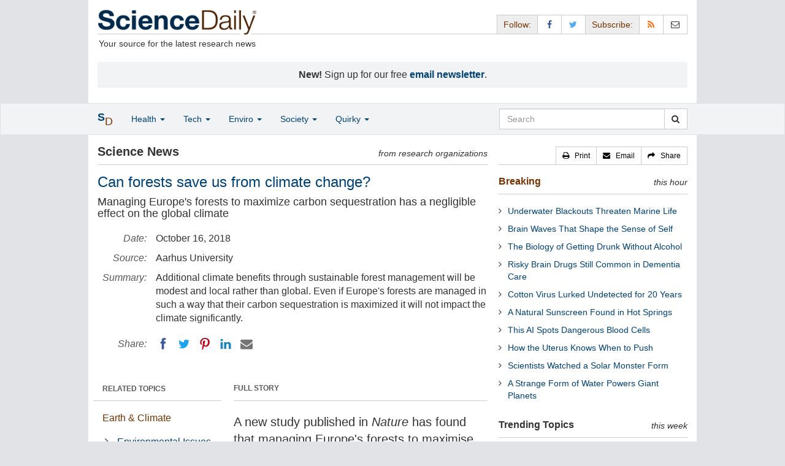

--- FILE ---
content_type: text/html
request_url: https://www.sciencedaily.com/releases/2018/10/181016110114.htm
body_size: 11187
content:
<!DOCTYPE html>
<!--?xml encoding="UTF-8"--><html lang="en">
  <head>
	<meta charset="utf-8" />
	<meta http-equiv="X-UA-Compatible" content="IE=edge" />
	<meta id="viewport" name="viewport" content="width=device-width, initial-scale=1" />
        <meta name="robots" content="max-image-preview:large" />
	<title>Can forests save us from climate change? | ScienceDaily</title>

	<meta name="description" content="Additional climate benefits through sustainable forest management will be modest and local rather than global. Even if Europe&amp;apos;s forests are managed in such a way that their carbon sequestration is maximized it will not impact the climate significantly." id="metasummary" />
	<meta name="keywords" content="Environmental Issues; Global Warming; Air Quality; Energy and the Environment; Environmental Science; Sustainability; Drought Research; Pollution" id="metakeywords" />

	<meta name="last-modified" content="Wed, 14 Jan 2026 14:56:35 GMT" />
	<meta name="expires" content="Wed, 14 Jan 2026 15:56:35 GMT" />

	<meta property="og:title" id="og_title" content="Can forests save us from climate change?" />
	<meta property="og:type" content="article" />
	<meta property="og:url" id="og_url" content="https://www.sciencedaily.com/releases/2018/10/181016110114.htm" />
        <meta property="og:image" id="og_image" content="https://www.sciencedaily.com/images/scidaily-icon.png" />
        <meta property="og:image:width" id="og_image_width" content="200" />
        <meta property="og:image:height" id="og_image_height" content="200" />
	<meta property="og:description" id="og_description" content="Additional climate benefits through sustainable forest management will be modest and local rather than global. Even if Europe&amp;apos;s forests are managed in such a way that their carbon sequestration is maximized it will not impact the climate significantly." />
	<meta property="og:site_name" content="ScienceDaily" />

	<link rel="canonical" href="https://www.sciencedaily.com/releases/2018/10/181016110114.htm" />
	<link rel="alternate" type="application/rss+xml" title="ScienceDaily: Latest Science News" href="https://www.sciencedaily.com/rss/" />

	<!-- Bootstrap core CSS -->
	<link href="/css/bootstrap.min.css" rel="stylesheet" />

	<!-- Font Awesome CSS -->
	<link href="/css/font-awesome.min.css" rel="stylesheet" />

	<!-- YAMM!3 CSS -->
	<link href="/css/yamm.css" rel="stylesheet" />
	
	<!-- Social Share Kit CSS -->
	<link href="/css/social-share-kit.css" rel="stylesheet" type="text/css" />

	<!-- Custom styles for this template -->
	<link href="/css/custom-202404121350.css" rel="stylesheet" />
	
<script type="text/javascript">
	/* Google Analytics TCF 2.0 support */
	window['gtag_enable_tcf_support'] = true;
</script>

<!-- Google tag (gtag.js) -->
<script async src="https://www.googletagmanager.com/gtag/js?id=G-GT6V1PPT8H"></script>
<script>
  window.dataLayer = window.dataLayer || [];
  function gtag(){dataLayer.push(arguments);}
  gtag('js', new Date());
  gtag('config', 'G-GT6V1PPT8H');
</script>

<script type="text/javascript" async="async" data-noptimize="1" data-cfasync="false" src="//scripts.pubnation.com/tags/197d605c-8b0a-4d0c-8229-cd0e28a78762.js"></script>

</head>
<body>

<header>

	<a href="#main" class="skip">Skip to main content</a>

	<!-- Container -->
    <div class="container white">
	    
		<!-- Row -->
	    <div class="row header">
		    
		    <div class="col-sm-5 col-md-4 no-padding-right">
			    <div class="logo">
				    <a href="/" title="ScienceDaily"><img src="/images/sd-logo.png" height="43" width="260" alt="ScienceDaily" /></a>
				    <hr class="hr-logo" />
				    <div class="clearfix"></div>
				    <div class="motto">Your source for the latest research news</div>
			    </div>
		    </div>
		    
			<div class="col-sm-7 col-md-8 no-padding-left hidden-xs">
				<div class="sharing">
					<div id="controls" class="btn-group" role="group" aria-label="...">
						<a href="#" class="btn btn-default topbar hidden-xs" role="button" aria-disabled="true">Follow:</a>
						<a href="https://www.facebook.com/sciencedaily" class="btn btn-default" data-toggle="tooltip" data-placement="bottom" title="Facebook" aria-label="Facebook Page"><i class="fa fa-facebook fa-fw" role="presentation"><span class="display-none">Facebook</span></i></a>
						<a href="https://twitter.com/sciencedaily" class="btn btn-default" data-toggle="tooltip" data-placement="bottom" title="X/Twitter" aria-label="X/Twitter Page"><i class="fa fa-twitter fa-fw" role="presentation"><span class="display-none">X/Twitter</span></i></a>
						<a href="#" class="btn btn-default topbar hidden-xs" role="button" aria-disabled="true">Subscribe:</a>
						<a href="/newsfeeds.htm" class="btn btn-default hidden-tiny" data-toggle="tooltip" data-placement="bottom" title="RSS Feeds" aria-label="RSS Feeds"><i class="fa fa-rss fa-fw" role="presentation"><span class="display-none">RSS Feeds</span></i></a>
						<a href="https://sciencedaily.substack.com" class="btn btn-default" target="_blank" data-toggle="tooltip" data-placement="bottom" title="Newsletter" aria-label="Newsletter"><i class="fa fa-envelope-o fa-fw" role="presentation"><span style="display: none">Newsletter</span></i></a>
					</div>
				</div>

			</div>

		</div>
		
		<div id="callout">
<strong>New!</strong> Sign up for our free <strong><a href="https://sciencedaily.substack.com/#" target="_blank">email newsletter</a></strong>.</div>
		
	</div>
<!-- /container -->

</header>

    <div id="contents" class="container white">
	    
	<div class="row">

		<!-- Main -->
		<main id="main">
		<div class="col-sm-7 col-md-8 main less-padding-right hyphenate">
			
			<!-- Top Science News -->
			<div class="head no-print">
				<div class="pull-left head-left">Science News</div>
				<div class="pull-right head-right">from research organizations</div>
			</div>
			<div class="clearfix"></div>
			<hr class="head-rule no-print" />
			
			<h1 id="headline" class="headline">Can forests save us from climate change?</h1>
			<h2 id="subtitle" class="subtitle">Managing Europe's forests to maximize carbon sequestration has a negligible effect on the global climate</h2>
			
			<dl class="dl-horizontal dl-custom">
				<dt>Date:</dt>
				<dd id="date_posted">October 16, 2018</dd>
				<dt>Source:</dt>
				<dd id="source">Aarhus University</dd>
				<dt>Summary:</dt>
				<dd id="abstract">Additional climate benefits through sustainable forest management will be modest and local rather than global. Even if Europe&apos;s forests are managed in such a way that their carbon sequestration is maximized it will not impact the climate significantly.</dd>
				<dt class="no-print">Share:</dt>
				<dd class="no-print">
					<div id="share_top">
						<div data-url="https://www.sciencedaily.com/releases/2018/10/181016110114.htm" class="ssk-sm ssk-group">
							<a href="#" class="ssk ssk-icon ssk-facebook" aria-label="Facebook"><span class="display-none">Facebook</span></a>
							<a href="#" class="ssk ssk-icon ssk-twitter" aria-label="Twitter"><span class="display-none">Twitter</span></a>
							<a href="#" class="ssk ssk-icon ssk-pinterest" aria-label="Pinterest"><span class="display-none">Pinterest</span></a>
							<a href="#" class="ssk ssk-icon ssk-linkedin" aria-label="LinkedIN"><span class="display-none">LinkedIN</span></a>
							<a href="#" class="ssk ssk-icon ssk-email" aria-label="Email"><span class="display-none">Email</span></a>
						</div>
					</div>
				</dd>
			</dl>
			
						<div class="mobile-top-rectangle">
				
						</div>
				
			<div class="row">
				
				<div class="col-md-8 col-md-push-4">
					
					<div class="fullstory">FULL STORY</div>
					<hr class="hr-fullstory" />

					<!-- /story_photo -->
					<div class="clearfix"></div>

					<div id="story_text" class="hyphenate underline">

						<div id="featured"></div>
						<p id="first" class="lead">A new study published in <em>Nature</em> has found that managing Europe's forests to maximise carbon sequestration has a negligible effect on the global climate.</p>

						<div id="text">
<p>If you think that sustainable forest management can be a major contributor to mitigating climate change, then you had better not hold your breath. At least not according to the findings in a recent study published in Nature by an international team of scientists led by Vrije University Amsterdam. The team included postdoc Sylvestre Njakou Djomo from the Department of Agroecology at Aarhus University in Denmark.</p>
<p>The scientists found that the additional climate benefits through sustainable forest management will be modest and local rather than global. Even if Europe's forests are managed in such a way that their carbon sequestration is maximised it will not impact the climate significantly.</p>
<p>Instead, it seems that the forests themselves will need to be adapted to climate change.</p>
<p>- We suggest that the primary role of forest management in Europe in the coming decades is not in protecting the climate but in adapting the forest cover to the climate of the future in order to sustain the provision of wood, as well as ecological, social and cultural services, while avoiding climate feedbacks from fire, wind, pests and drought, say the authors of the article.</p>
<p><strong>Three forest management scenarios tested</strong></p>
<p>The team of scientists improved a complex computer model to calculate the amount of carbon, energy and water that is trapped or released by managing a forest. They then analysed the effects of three different forest management strategies. The three scenarios reflect different ideas of how forest management in Europe might contribute to mitigating climate change and are as follows:</p><ul>    <li>maximise the carbon sequestration ability of the forest sector</li>    <li>maximise the reflectivity of the forests</li>    <li>reduce the surface temperature near the forest.</li></ul><p>Sustainable forest management has the potential to slow global warming by removing CO<sub>2</sub> from the atmosphere. Forest management that has a focus on minimising CO<sub>2</sub> can thus remove seven gigatons of carbon from the atmosphere by the year 2100.</p>

<div id="insertion_middle"></div>
<p>- This should result in a cooling of the upper atmosphere. However, we did not see the expected impact because other processes play a part and affect, for example, wind speed and air humidity, Sylvestre Njakou explains.</p>
<p>Alternatively, forest managers could practice climate-based management by converting evergreen forests to deciduous forests. This would result in a cooling of about 0.3&ordm; C in the spring in Scandinavia and the Alps. However, the effect is too small to have a global impact.</p>
<p>- On the other hand, it would decrease the wood available for harvest by 25 percent, Sylvestre Njakou points out.</p></div>

					</div>
<!-- /story_text -->

				</div>
<!-- /col-md-8 -->
				
				<div class="col-md-4 col-md-pull-8 less-padding-left no-print">
					
					<div class="row">

						<div class="col-xs-6 col-md-12">
							
							<ul class="nav topics">
								<li class="nav-header">
<a href="#">RELATED TOPICS</a>
									<ul id="related_topics" class="nav subnav">
										<li>
<a href="/news/earth_climate/">Earth &amp; Climate</a>
											<ul class="nav nav-condensed fa-ul">
												<li>
<i class="fa-li fa fa-angle-right" role="presentation"></i><a href="/news/earth_climate/environmental_issues/" rel="tag">Environmental Issues</a>
</li>
												<li>
<i class="fa-li fa fa-angle-right" role="presentation"></i><a href="/news/earth_climate/global_warming/" rel="tag">Global Warming</a>
</li>
												<li>
<i class="fa-li fa fa-angle-right" role="presentation"></i><a href="/news/earth_climate/air_quality/" rel="tag">Air Quality</a>
</li>
												<li>
<i class="fa-li fa fa-angle-right" role="presentation"></i><a href="/news/earth_climate/energy/" rel="tag">Energy and the Environment</a>
</li>
												<li>
<i class="fa-li fa fa-angle-right" role="presentation"></i><a href="/news/earth_climate/environmental_science/" rel="tag">Environmental Science</a>
</li>
												<li>
<i class="fa-li fa fa-angle-right" role="presentation"></i><a href="/news/earth_climate/sustainability/" rel="tag">Sustainability</a>
</li>
												<li>
<i class="fa-li fa fa-angle-right" role="presentation"></i><a href="/news/earth_climate/drought/" rel="tag">Drought Research</a>
</li>
												<li>
<i class="fa-li fa fa-angle-right" role="presentation"></i><a href="/news/earth_climate/pollution/" rel="tag">Pollution</a>
</li>
											</ul>
										</li>
</ul>
								</li>
							</ul>
							
						</div>
						
						<div class="col-xs-6 col-md-12">

							<ul class="nav topics">
								<li class="nav-header">
<a href="#">RELATED TERMS</a>
									<ul id="related_terms" class="nav nav-condensed fa-ul">
										<li>
<i class="fa-li fa fa-angle-right" role="presentation"></i><a href="/terms/sustainable_land_management.htm">Sustainable land management</a>
</li>
										<li>
<i class="fa-li fa fa-angle-right" role="presentation"></i><a href="/terms/climate_engineering.htm">Climate engineering</a>
</li>
										<li>
<i class="fa-li fa fa-angle-right" role="presentation"></i><a href="/terms/forest.htm">Forest</a>
</li>
										<li>
<i class="fa-li fa fa-angle-right" role="presentation"></i><a href="/terms/climate_change_mitigation.htm">Climate change mitigation</a>
</li>
										<li>
<i class="fa-li fa fa-angle-right" role="presentation"></i><a href="/terms/carbon_dioxide_sink.htm">Carbon dioxide sink</a>
</li>
										<li>
<i class="fa-li fa fa-angle-right" role="presentation"></i><a href="/terms/global_climate_model.htm">Global climate model</a>
</li>
										<li>
<i class="fa-li fa fa-angle-right" role="presentation"></i><a href="/terms/global_warming.htm">Global warming</a>
</li>
										<li>
<i class="fa-li fa fa-angle-right" role="presentation"></i><a href="/terms/controlled_burn.htm">Controlled burn</a>
</li>
</ul>
								</li>
							</ul>
		
						</div>
<!-- /col-xs-6 -->

					</div>
<!-- /row -->

				</div>
<!-- /col-md-4 -->
				
			</div>
<!-- /row -->
			
			<div id="insertion_end"></div>
			
						<hr />

						<div id="story_source">								<p><strong>Story Source:</strong></p>
								<p><a href="http://agro.au.dk/en/current-news/news/show/artikel/can-forests-save-us-from-climate-change/" style="text-decoration: underline" rel="noopener noreferrer" target="_blank">Materials</a> provided by <a href="http://www.au.dk" rel="noopener noreferrer" target="_blank"><strong>Aarhus University</strong></a>. Original written by Janne Hansen. <em>Note: Content may be edited for style and length.</em></p>
</div>
<!-- /story_source -->
				
						<hr />
						<!-- /related_multimedia -->
						<div id="journal_references">
<p><strong>Journal Reference</strong>:</p>
<ol class="journal">
<li>Sebastiaan Luyssaert, Guillaume Marie, Aude Valade, Yi-Ying Chen, Sylvestre Njakou Djomo, James Ryder, Juliane Otto, Kim Naudts, Anne Sofie Lansø, Josefine Ghattas, Matthew J. McGrath. <strong>Trade-offs in using European forests to meet climate objectives</strong>. <em>Nature</em>, 2018; 562 (7726): 259 DOI: <a href="http://dx.doi.org/10.1038/s41586-018-0577-1" style="text-decoration: underline" rel="noopener noreferrer" target="_blank">10.1038/s41586-018-0577-1</a>
</li>
</ol>
<hr />
</div>
<!-- /journal_references -->

						<div id="citations">

							<div role="tabpanel" class="right-tabs clearfix">

								<p class="pull-left"><strong>Cite This Page</strong>:</p>

								<!-- Nav tabs -->
								<ul class="nav nav-tabs" role="tablist">
									<li role="presentation" class="active"><a href="#citation_mla" aria-controls="citation_mla" role="tab" data-toggle="tab">MLA</a></li>
									<li role="presentation"><a href="#citation_apa" aria-controls="citation_apa" role="tab" data-toggle="tab">APA</a></li>
									<li role="presentation"><a href="#citation_chicago" aria-controls="citation_chicago" role="tab" data-toggle="tab">Chicago</a></li>
								</ul>
								
								<!-- Tab panes -->
								<div class="tab-content tab-citations">
									<div role="tabpanel" class="tab-pane active" id="citation_mla">Aarhus University. "Can forests save us from climate change?." ScienceDaily. ScienceDaily, 16 October 2018. &lt;www.sciencedaily.com<wbr>/<wbr>releases<wbr>/<wbr>2018<wbr>/<wbr>10<wbr>/<wbr>181016110114.htm&gt;.</div>
									<div role="tabpanel" class="tab-pane" id="citation_apa">Aarhus University. (2018, October 16). Can forests save us from climate change?. <em>ScienceDaily</em>. Retrieved January 14, 2026 from www.sciencedaily.com<wbr>/<wbr>releases<wbr>/<wbr>2018<wbr>/<wbr>10<wbr>/<wbr>181016110114.htm</div>
									<div role="tabpanel" class="tab-pane" id="citation_chicago">Aarhus University. "Can forests save us from climate change?." ScienceDaily. www.sciencedaily.com<wbr>/<wbr>releases<wbr>/<wbr>2018<wbr>/<wbr>10<wbr>/<wbr>181016110114.htm (accessed January 14, 2026).</div>
								</div>

							</div>
			
							<div class="clearfix"></div>

						</div>
<!-- end citations -->

						<div class="clearfix"></div>

						<br />

			<div class="head">
	            <h2 id="exploremore_heading" class="pull-left head-left">Explore More</h2>
	            <div class="pull-right head-right">from ScienceDaily</div>
	        </div>
	        <div class="clearfix"></div>
	        <hr class="head-rule" />
	
			
						
			<div class="fullstory">RELATED STORIES</div>
			<hr class="hr-fullstory" />
	
			<div id="related_releases">					<div class="related-headline clearfix"><a href="/releases/2025/05/250527124632.htm">Nordic Studies Show the Significance of Old-Growth Forests for Biodiversity</a></div>
					<div class="related-summary">
<span class="story-date">May 27, 2025 </span> Researchers conducted a systematic review of 99 scientific publications that compared the flora or fauna of old-growth forests, managed forests and clearcut sites in boreal Europe. The reviewed ... </div>					<div class="related-headline clearfix"><a href="/releases/2025/01/250124151358.htm">Researcher Unveiling the Uncharted Reaction Pathways of Carbon Dioxide in Supercritical Water</a></div>
					<div class="related-summary">
<span class="story-date">Jan. 24, 2025 </span> A research team has made significant discoveries regarding the complex reaction mechanisms of carbon dioxide (CO2) in supercritical water. These findings are crucial for understanding the molecular ... </div>					<div class="related-headline clearfix"><a href="/releases/2024/11/241125145635.htm">Managing Forests With Smart Technologies</a></div>
					<div class="related-summary">
<span class="story-date">Nov. 25, 2024 </span> Deforestation has remained a significant issue globally, with primary forests contributing to 16 per cent of the total tree cover loss in the last two decades, driven by climate change and intensive ... </div>					<div class="related-headline clearfix"><a href="/releases/2024/06/240603172205.htm">Shape and Depth of Ocean Floor Profoundly Influence How Carbon Is Stored There</a></div>
					<div class="related-summary">
<span class="story-date">June 3, 2024 </span> The movement of carbon between the atmosphere, oceans and continents -- or carbon cycle -- regulates Earth's climate, with the ocean playing a major role in carbon sequestration. A new study ... </div>					<div class="related-headline clearfix"><a href="/releases/2023/11/231113111644.htm">Diverse Forests Hold Huge Carbon Potential, as Long as We Cut Emissions</a></div>
					<div class="related-summary">
<span class="story-date">Nov. 13, 2023 </span> New study estimates that natural forest recovery could capture approximately 226 Gigatonnes (Gt) of carbon, but only if we also reduce greenhouse gas emissions. Achieving these results requires ... </div>					<div class="related-headline clearfix"><a href="/releases/2021/06/210628170531.htm">Storing Carbon Inn Rocks Underground: Old Oil Fields May Be Less Prone to Induced Earthquakes</a></div>
					<div class="related-summary">
<span class="story-date">June 28, 2021 </span> Subsurface carbon sequestration -- storing carbon in rocks deep underground -- offers a partial solution for removing carbon from the atmosphere. Used alongside emissions reductions, geologic carbon ... </div>
<hr class="head-rule" />
<div class="fullstory">TRENDING AT <a href="https://scitechdaily.com/">SCITECHDAILY.com</a>
</div>
<hr class="hr-fullstory" />
<p><a href="https://scitechdaily.com/beyond-opioids-the-new-gene-therapy-that-relieves-pain-without-the-addiction/">Beyond Opioids: The New Gene Therapy That Relieves Pain Without the Addiction</a></p>
<p><a href="https://scitechdaily.com/new-cancer-flashlight-could-reveal-who-truly-benefits-from-targeted-treatments/">New “Cancer Flashlight” Could Reveal Who Truly Benefits From Targeted Treatments</a></p>
<p><a href="https://scitechdaily.com/mysterious-pink-rocks-expose-a-massive-secret-buried-under-antarcticas-ice/">Mysterious Pink Rocks Expose a Massive Secret Buried Under Antarctica’s Ice</a></p>
<p><a href="https://scitechdaily.com/artificial-saliva-made-from-sugarcane-shows-promise-against-severe-cavities/">Artificial Saliva Made From Sugarcane Shows Promise Against Severe Cavities</a></p>
</div>
	
		</div>
		</main>
		<!-- /Main -->

		<!-- Sidebar -->
		<div class="col-sm-5 col-md-4 less-padding-left sidebar no-print">
			<div class="pull-right btn-group btn-group-sm tools-top hidden-tiny hidden-xs" role="group" aria-label="...">
				<a href="#" class="btn btn-default print black" role="button"><i class="fa fa-print" role="presentation"></i>   <span class="hidden-sm">Print</span></a>
				<a href="#" class="btn btn-default email black" role="button"><i class="fa fa-envelope" role="presentation"></i>   <span class="hidden-sm">Email</span></a>
				<a href="#" class="btn btn-default black" data-toggle="modal" data-target="#shareModal" role="button"><i class="fa fa-share" role="presentation"></i>   <span class="hidden-sm">Share</span></a>
			</div>
			<div class="clearfix"></div>
			<hr class="hr-tools-top" />
			
			<div class="subhead">
				<h2 id="breaking_heading" class="pull-left subhead-left"><a href="/breaking/" class="breaking-head">Breaking</a></h2>
				<div class="pull-right subhead-right">this hour</div>
			</div>
			<div class="clearfix"></div>
			<hr class="head-rule" />
			
			<ul id="justin_headlines" class="list-unstyled breaking-list">
	
	<li><a href="/releases/2026/01/260114084115.htm">Underwater Blackouts Threaten Marine Life</a></li>
	

	
	<li><a href="/releases/2026/01/260114080325.htm">Brain Waves That Shape the Sense of Self</a></li>
	

	
	<li><a href="/releases/2026/01/260113220920.htm">The Biology of Getting Drunk Without Alcohol</a></li>
	

	
	<li><a href="/releases/2026/01/260113220915.htm">Risky Brain Drugs Still Common in Dementia Care</a></li>
	

	
	<li><a href="/releases/2026/01/260112214319.htm">Cotton Virus Lurked Undetected for 20 Years</a></li>
	

	
	<li><a href="/releases/2026/01/260112214315.htm">A Natural Sunscreen Found in Hot Springs</a></li>
	

	
	<li><a href="/releases/2026/01/260112214317.htm">This AI Spots Dangerous Blood Cells</a></li>
	

	
	<li><a href="/releases/2026/01/260112214313.htm">How the Uterus Knows When to Push</a></li>
	

	
	<li><a href="/releases/2026/01/260112214310.htm">Scientists Watched a Solar Monster Form</a></li>
	

	
	<li><a href="/releases/2026/01/260112214308.htm">A Strange Form of Water Powers Giant Planets</a></li>
	
</ul>
			
			<div class="subhead extra-top-margin">
				<h2 id="most_popular_heading" class="pull-left subhead-left">Trending Topics</h2>
				<div class="pull-right subhead-right">this week</div>
			</div>
			<div class="clearfix"></div>
			<hr class="head-rule" />
			
			<div id="most_popular_section1_head" class="side-subhead"><a href="/news/plants_animals/" class="gray">PLANTS &amp; ANIMALS</a></div>
			<div id="most_popular_section1">
	<div class="sidebar-headline clearfix"><a href="/news/plants_animals/biology/">Biology</a></div>
	<div class="sidebar-headline clearfix"><a href="/news/plants_animals/evolution/">Evolutionary Biology</a></div>
	<div class="sidebar-headline clearfix"><a href="/news/plants_animals/new_species/">New Species</a></div>
</div>

			<div id="most_popular_section2_head" class="side-subhead"><a href="/news/earth_climate/" class="gray">EARTH &amp; CLIMATE</a></div>
			<div id="most_popular_section2">
	<div class="sidebar-headline clearfix"><a href="/news/earth_climate/energy/">Energy and the Environment</a></div>
	<div class="sidebar-headline clearfix"><a href="/news/earth_climate/water/">Water</a></div>
	<div class="sidebar-headline clearfix"><a href="/news/earth_climate/environmental_policy/">Environmental Policy</a></div>
</div>
			
			<div id="most_popular_section3_head" class="side-subhead"><a href="/news/fossils_ruins/" class="gray">FOSSILS &amp; RUINS</a></div>
			<div id="most_popular_section3">
	<div class="sidebar-headline clearfix"><a href="/news/fossils_ruins/ancient_civilizations/">Ancient Civilizations</a></div>
	<div class="sidebar-headline clearfix"><a href="/news/fossils_ruins/early_climate/">Early Climate</a></div>
	<div class="sidebar-headline clearfix"><a href="/news/fossils_ruins/early_humans/">Early Humans</a></div>
</div>
			
			<div class="halfpage double-extra-top-margin">

			</div>

			<div class="subhead extra-top-margin">
				<h2 id="strange_offbeat_heading" class="pull-left subhead-left">Strange &amp; Offbeat</h2>
				<div class="pull-right subhead-right"> </div>
			</div>
			<div class="clearfix"></div>
			<hr class="head-rule" />
			
			<div id="strange_offbeat_section1_head" class="side-subhead"><a href="/news/strange_offbeat/plants_animals/" class="gray">PLANTS &amp; ANIMALS</a></div>
			<div id="strange_offbeat_section1">
	<div class="sidebar-headline clearfix"><a href="/releases/2026/01/260112214315.htm">Scientists Find a Natural Sunscreen Hidden in Hot Springs Bacteria</a></div>
	<div class="sidebar-headline clearfix"><a href="/releases/2026/01/260110211227.htm">A Never-Before-Seen Creature Has Been Found in the Great Salt Lake</a></div>
	<div class="sidebar-headline clearfix"><a href="/releases/2026/01/260106224628.htm">Ancient Skeletons Reveal Viruses Embedded in Human DNA</a></div>
</div>

			<div id="strange_offbeat_section2_head" class="side-subhead"><a href="/news/strange_offbeat/earth_climate/" class="gray">EARTH &amp; CLIMATE</a></div>
			<div id="strange_offbeat_section2">
	<div class="sidebar-headline clearfix"><a href="/releases/2025/12/251220104557.htm">Scientists Turn Carrot Waste Into Protein People Prefer</a></div>
	<div class="sidebar-headline clearfix"><a href="/releases/2025/12/251208014623.htm">Scientists Uncover a Volcanic Trigger Behind the Black Death</a></div>
	<div class="sidebar-headline clearfix"><a href="/releases/2025/11/251125081933.htm">Archaeologists Uncover a 2,000-Year-Old Crop in the Canary Islands</a></div>
</div>
			
			<div id="strange_offbeat_section3_head" class="side-subhead"><a href="/news/strange_offbeat/fossils_ruins/" class="gray">FOSSILS &amp; RUINS</a></div>
			<div id="strange_offbeat_section3">
	<div class="sidebar-headline clearfix"><a href="/releases/2026/01/260104202738.htm">A Legendary Fossil Is Forcing Scientists to Rethink Human Origins</a></div>
	<div class="sidebar-headline clearfix"><a href="/releases/2025/12/251228074449.htm">Fossilized Bones Are Revealing Secrets from a Lost World</a></div>
	<div class="sidebar-headline clearfix"><a href="/releases/2025/12/251223084900.htm">This Strange Ancient Snake Was Hiding in a Museum for Decades</a></div>
</div>
			
		</div>
		<!-- /Sidebar -->

	</div>
	<!-- /Row -->

	<br />

	</div> <!-- /Container -->

<div id="navwrapper">
<div id="topnav">
	<!-- Static navbar -->
	<nav class="navbar yamm navbar-default navbar-static navbar-custom"><div class="container">
		<div class="navbar-header">
		  <button type="button" class="navbar-toggle collapsed menu" data-toggle="collapse" data-target="#navbar" aria-expanded="false" aria-controls="navbar">
			<span class="sr-only">Toggle navigation</span>
			<span>Menu  <i class="fa fa-bars" role="presentation"></i></span>
		  </button>
		  <a class="navbar-brand visible-xs" href="#"><span class="icon-s">S<span class="icon-d">D</span></span></a>
		  <ul class="nav navbar-nav hidden-xs">
<li class="dropdown">
			  <a href="#" class="navbar-brand dropdown-toggle" data-toggle="dropdown" role="button" aria-expanded="false" aria-haspopup="true"><span class="icon-s">S<span class="icon-d">D</span></span></a>
			  <ul class="dropdown-menu brand" role="menu">
<li><a href="/" role="menuitem">Home Page</a></li>
				<li class="divider">
				</li>
<li><a href="/news/top/science/" role="menuitem">Top Science News</a></li>
				<li class="divider">
				</li>
<li><a href="/news/" role="menuitem">Latest News</a></li>
			  </ul>
</li>
		  </ul>
</div>
		<div id="navbar" class="navbar-collapse collapse">
		  <ul class="nav navbar-nav">
<li class="dropdown visible-xs">
			  <a href="#" class="dropdown-toggle" data-toggle="dropdown" role="button" aria-expanded="false" aria-haspopup="true">Home <span class="caret" role="presentation"></span></a>
			  <ul class="dropdown-menu" role="menu">
<li><a href="/" role="menuitem">Home Page</a></li>
				<li class="divider">
				</li>
<li><a href="/news/top/science/" role="menuitem">Top Science News</a></li>
				<li class="divider">
				</li>
<li><a href="/news/" role="menuitem">Latest News</a></li>
			  </ul>
<!-- /dropdown-menu -->
</li>
<!-- /dropdown -->
			<li class="dropdown">
			  <a href="#" class="dropdown-toggle" data-toggle="dropdown" role="button" aria-expanded="false" aria-haspopup="true">Health <span class="caret" role="presentation"></span></a>
			  <ul class="dropdown-menu dropdown-menu-left" role="menu">
<li class="menu-item">
					  <div class="yamm-content hyphenate">
						  <div>View all the latest <strong><a href="/news/top/health/">top news</a></strong> in the health sciences, <span class="hidden-xs hidden-sm" role="presentation"><br /></span>or browse the topics below:</div>
						  <div class="row">
							  <div class="col-xs-4">
								  <div class="menu-section"><a href="/news/health_medicine/">Health &amp; Medicine</a></div>
									<ul class="list-unstyled menu-topics">
<li><a href="/news/health_medicine/allergy/" role="menuitem">Allergy</a></li>
										<li><a href="/news/health_medicine/cancer/" role="menuitem">Cancer</a></li>
										<li><a href="/news/health_medicine/cold_and_flu/" role="menuitem">Cold and Flu</a></li>
										<li><a href="/news/health_medicine/diabetes/" role="menuitem">Diabetes</a></li>
									
										<li><a href="/news/health_medicine/heart_disease/" role="menuitem">Heart Disease</a></li>
									
										<li><a href="/news/health_medicine/" role="menuitem">... <em>more topics</em></a></li>
									</ul>
<!-- /menu-topics -->
</div>
<!-- /col-xs-4 -->
							  <div class="col-xs-4">
								  <div class="menu-section"><a href="/news/mind_brain/" role="menuitem">Mind &amp; Brain</a></div>
									<ul class="list-unstyled menu-topics">
<li><a href="/news/mind_brain/add_and_adhd/" role="menuitem">ADD and ADHD</a></li>
									
										<li><a href="/news/mind_brain/alzheimer's/" role="menuitem">Alzheimer's</a></li>
									
										<li><a href="/news/mind_brain/headaches/" role="menuitem">Headaches</a></li>
										<li><a href="/news/mind_brain/intelligence/" role="menuitem">Intelligence</a></li>
									
										<li><a href="/news/mind_brain/psychology/" role="menuitem">Psychology</a></li>
									
										<li><a href="/news/mind_brain/" role="menuitem">... <em>more topics</em></a></li>
									</ul>
<!-- /menu-topics -->
</div>
<!-- /col-xs-4 -->
							  <div class="col-xs-4">
								  <div class="menu-section"><a href="/news/living_well/" role="menuitem">Living Well</a></div>
									<ul class="list-unstyled menu-topics">
<li><a href="/news/mind_brain/parenting/" role="menuitem">Parenting</a></li>
										<li><a href="/news/mind_brain/child_development/" role="menuitem">Child Development</a></li>
										<li><a href="/news/mind_brain/stress/" role="menuitem">Stress</a></li>
										<li><a href="/news/health_medicine/nutrition/" role="menuitem">Nutrition</a></li>
										<li><a href="/news/health_medicine/fitness/" role="menuitem">Fitness</a></li>
					
										<li><a href="/news/living_well/" role="menuitem">... <em>more topics</em></a></li>
									</ul>
<!-- /menu-topics -->
</div>
<!-- /col-xs-4 -->
						  </div>
<!-- /row -->
					  </div>
<!-- /yamm-content -->
				  </li>
<!-- /menu-item -->
			  </ul>
<!-- /dropdown-menu -->
</li>
<!-- /dropdown -->
				  
			<li class="dropdown">
			  <a href="#" class="dropdown-toggle" data-toggle="dropdown" role="button" aria-expanded="false" aria-haspopup="true">Tech <span class="caret" role="presentation"></span></a>
			  <ul class="dropdown-menu dropdown-menu-left" role="menu">
<li class="menu-item">
					  <div class="yamm-content hyphenate">
						  <div>View all the latest <strong><a href="/news/top/technology/">top news</a></strong> in the physical sciences &amp; technology, <span class="hidden-xs hidden-sm" role="presentation"><br /></span>or browse the topics below:</div>
						  <div class="row">
							  <div class="col-xs-4">
								  <div class="menu-section"><a href="/news/matter_energy/" role="menuitem">Matter &amp; Energy</a></div>
									<ul class="list-unstyled menu-topics">
										<li><a href="/news/matter_energy/chemistry/" role="menuitem">Chemistry</a></li>
									
										<li><a href="/news/matter_energy/fossil_fuels/" role="menuitem">Fossil Fuels</a></li>
									
										<li><a href="/news/matter_energy/nanotechnology/" role="menuitem">Nanotechnology</a></li>
										<li><a href="/news/matter_energy/physics/" role="menuitem">Physics</a></li>
									
										<li><a href="/news/matter_energy/solar_energy/" role="menuitem">Solar Energy</a></li>
										<li><a href="/news/matter_energy/" role="menuitem">... <em>more topics</em></a></li>
									</ul>
<!-- /menu-topics -->
</div>
<!-- /col-xs-4 -->
							  <div class="col-xs-4">
								  <div class="menu-section"><a href="/news/space_time/" role="menuitem">Space &amp; Time</a></div>
									<ul class="list-unstyled menu-topics">
									
										<li><a href="/news/space_time/black_holes/" role="menuitem">Black Holes</a></li>
										<li><a href="/news/space_time/dark_matter/" role="menuitem">Dark Matter</a></li>
									
										<li><a href="/news/space_time/extrasolar_planets/" role="menuitem">Extrasolar Planets</a></li>
					
										<li><a href="/news/space_time/solar_system/" role="menuitem">Solar System</a></li>
										<li><a href="/news/space_time/space_telescopes/" role="menuitem">Space Telescopes</a></li>
									
										<li><a href="/news/space_time/" role="menuitem">... <em>more topics</em></a></li>
									</ul>
<!-- /menu-topics -->
</div>
<!-- /col-xs-4 -->
							  <div class="col-xs-4">
								  <div class="menu-section"><a href="/news/computers_math/" role="menuitem">Computers &amp; Math</a></div>
									<ul class="list-unstyled menu-topics">
<li><a href="/news/computers_math/artificial_intelligence/" role="menuitem">Artificial Intelligence</a></li>
										<li><a href="/news/computers_math/mathematics/" role="menuitem">Mathematics</a></li>
										<li><a href="/news/computers_math/quantum_computers/" role="menuitem">Quantum Computers</a></li>
									
										<li><a href="/news/computers_math/robotics/" role="menuitem">Robotics</a></li>
										<li><a href="/news/computers_math/virtual_reality/" role="menuitem">Virtual Reality</a></li>
									
										<li><a href="/news/computers_math/" role="menuitem">... <em>more topics</em></a></li>
									</ul>
<!-- /menu-topics -->
</div>
<!-- /col-xs-4 -->
						  </div>
<!-- /row -->
					  </div>
<!-- /yamm-content -->
				  </li>
<!-- /menu-item -->
			  </ul>
<!-- /dropdown-menu -->
</li>
<!-- /dropdown -->
			<li class="dropdown">
			  <a href="#" class="dropdown-toggle" data-toggle="dropdown" role="button" aria-expanded="false" aria-haspopup="true">Enviro <span class="caret" role="presentation"></span></a>
			  <ul class="dropdown-menu dropdown-menu-left" role="menu">
<li class="menu-item">
					  <div class="yamm-content hyphenate">
						  <div>View all the latest <strong><a href="/news/top/environment/">top news</a></strong> in the environmental sciences, <span class="hidden-xs hidden-sm" role="presentation"><br /></span>or browse the topics below:</div>
						  <div class="row">
							  <div class="col-xs-4">
								  <div class="menu-section"><a href="/news/plants_animals/" role="menuitem">Plants &amp; Animals</a></div>
									<ul class="list-unstyled menu-topics">
<li><a href="/news/plants_animals/agriculture_and_food/" role="menuitem">Agriculture and Food</a></li>
									
										<li><a href="/news/plants_animals/biology/" role="menuitem">Biology</a></li>
										<li><a href="/news/plants_animals/biotechnology/" role="menuitem">Biotechnology</a></li>
									
									
										<li><a href="/news/plants_animals/extinction/" role="menuitem">Extinction</a></li>
										<li><a href="/news/plants_animals/microbes_and_more/" role="menuitem">Microbes and More</a></li>
									
										<li><a href="/news/plants_animals/" role="menuitem">... <em>more topics</em></a></li>
									</ul>
<!-- /menu-topics -->
</div>
<!-- /col-xs-4 -->
							  <div class="col-xs-4">
								  <div class="menu-section"><a href="/news/earth_climate/" role="menuitem">Earth &amp; Climate</a></div>
									<ul class="list-unstyled menu-topics">
<li><a href="/news/earth_climate/climate/" role="menuitem">Climate</a></li>
									
										<li><a href="/news/earth_climate/earthquakes/" role="menuitem">Earthquakes</a></li>
									
										<li><a href="/news/earth_climate/geology/" role="menuitem">Geology</a></li>
										<li><a href="/news/earth_climate/global_warming/" role="menuitem">Global Warming</a></li>
										<li><a href="/news/earth_climate/pollution/" role="menuitem">Pollution</a></li>
									
										<li><a href="/news/earth_climate/" role="menuitem">... <em>more topics</em></a></li>
									</ul>
<!-- /menu-topics -->
</div>
<!-- /col-xs-4 -->
							  <div class="col-xs-4">
								  <div class="menu-section"><a href="/news/fossils_ruins/" role="menuitem">Fossils &amp; Ruins</a></div>
									<ul class="list-unstyled menu-topics">
										<li><a href="/news/fossils_ruins/anthropology/" role="menuitem">Anthropology</a></li>
									
										<li><a href="/news/fossils_ruins/archaeology/" role="menuitem">Archaeology</a></li>
										<li><a href="/news/fossils_ruins/dinosaurs/" role="menuitem">Dinosaurs</a></li>
										<li><a href="/news/fossils_ruins/evolution/" role="menuitem">Evolution</a></li>
										<li><a href="/news/fossils_ruins/paleontology/" role="menuitem">Paleontology</a></li>
									
										<li><a href="/news/fossils_ruins/" role="menuitem">... <em>more topics</em></a></li>
									</ul>
<!-- /menu-topics -->
</div>
<!-- /col-xs-4 -->
						  </div>
<!-- /row -->
					  </div>
<!-- /yamm-content -->
				  </li>
<!-- /menu-item -->
			  </ul>
<!-- /dropdown-menu -->
</li>
<!-- /dropdown -->
			<li class="dropdown">
			  <a href="#" class="dropdown-toggle" data-toggle="dropdown" role="button" aria-expanded="false" aria-haspopup="true">Society <span class="caret" role="presentation"></span></a>
			  <ul class="dropdown-menu dropdown-menu-left" role="menu">
<li class="menu-item">
					  <div class="yamm-content hyphenate">
						  <div>View all the latest <strong><a href="/news/top/society/">top news</a></strong> in the social sciences &amp; education, <span class="hidden-xs hidden-sm" role="presentation"><br /></span>or browse the topics below:</div>
						  <div class="row">
							  <div class="col-xs-4">
								  <div class="menu-section"><a href="/news/science_society/" role="menuitem">Science &amp; Society</a></div>
									<ul class="list-unstyled menu-topics">
<li><a href="/news/science_society/arts_and_culture/" role="menuitem">Arts &amp; Culture</a></li>
										<li><a href="/news/science_society/economics/" role="menuitem">Economics</a></li>
										<li><a href="/news/science_society/privacy_issues/" role="menuitem">Privacy Issues</a></li>
										<li><a href="/news/science_society/public_health/" role="menuitem">Public Health</a></li>
										<li><a href="/news/science_society/sports/" role="menuitem">Sports</a></li>
									
										<li><a href="/news/science_society/" role="menuitem">... <em>more topics</em></a></li>
									</ul>
<!-- /menu-topics -->
</div>
<!-- /col-xs-4 -->
							  <div class="col-xs-4">
								  <div class="menu-section"><a href="/news/business_industry/" role="menuitem">Business &amp; Industry</a></div>
									<ul class="list-unstyled menu-topics">
										<li><a href="/news/computers_math/computers_and_internet/" role="menuitem">Computers &amp; Internet</a></li>
										<li><a href="/news/matter_energy/energy_and_resources/" role="menuitem">Energy &amp; Resources</a></li>
										<li><a href="/news/matter_energy/engineering/" role="menuitem">Engineering</a></li>
										<li><a href="/news/matter_energy/medical_technology/" role="menuitem">Medical Technology</a></li>
										<li><a href="/news/matter_energy/automotive_and_transportation/" role="menuitem">Transportation</a></li>
										
										<li><a href="/news/business_industry/" role="menuitem">... <em>more topics</em></a></li>
									</ul>
<!-- /menu-topics -->
</div>
<!-- /col-xs-4 -->
							  <div class="col-xs-4">
								  <div class="menu-section"><a href="/news/education_learning/" role="menuitem">Education &amp; Learning</a></div>
									<ul class="list-unstyled menu-topics">
										<li><a href="/news/mind_brain/creativity/" role="menuitem">Creativity</a></li>
										<li><a href="/news/mind_brain/educational_psychology/" role="menuitem">Educational Psychology</a></li>
										<li><a href="/news/mind_brain/infant_and_preschool_learning/" role="menuitem">Infant &amp; Preschool</a></li>
										<li><a href="/news/mind_brain/learning_disorders/" role="menuitem">Learning Disorders</a></li>
										<li><a href="/news/science_society/stem_education/" role="menuitem">STEM Education</a></li>
										
										<li><a href="/news/education_learning/" role="menuitem">... <em>more topics</em></a></li>
									</ul>
<!-- /menu-topics -->
</div>
<!-- /col-xs-4 -->
						  </div>
<!-- /row -->
					  </div>
<!-- /yamm-content -->
				  </li>
<!-- /menu-item -->
			  </ul>
<!-- /dropdown-menu -->
</li>
<!-- /dropdown -->
			<li class="dropdown">
			  <a href="#" class="dropdown-toggle" data-toggle="dropdown" role="button" aria-expanded="false" aria-haspopup="true">Quirky <span class="caret" role="presentation"></span></a>
			  <ul class="dropdown-menu" role="menu">
				  <li><a href="/news/strange_offbeat/" role="menuitem">Top News</a></li>
				<li class="divider">
				</li>
<li><a href="/news/strange_offbeat/human_quirks/" role="menuitem">Human Quirks</a></li>
				<li><a href="/news/strange_offbeat/odd_creatures/" role="menuitem">Odd Creatures</a></li>
				<li><a href="/news/strange_offbeat/bizarre_things/" role="menuitem">Bizarre Things</a></li>
				<li><a href="/news/strange_offbeat/weird_world/" role="menuitem">Weird World</a></li>
			  </ul>
<!-- /dropdown-menu -->
</li>
<!-- /dropdown -->
		  </ul>
<form action="/search/" method="get" class="navbar-form navbar-right" role="search">
			  <div class="form-group search">
				  <div class="input-group">
					  <label id="keywordlabel" for="keyword" class="display-none">Keyword:</label><input type="text" id="keyword" name="keyword" aria-labelledby="keywordlabel" title="Enter keyword to search" class="form-control hidden-xs" placeholder="Search" /><span class="input-group-btn"><button class="btn btn-default" type="submit" aria-label="search"><i class="fa fa-search" role="presentation"><span class="display-none">Search</span></i></button></span>
</div>
			  </div>
		  </form>

		</div>
<!--/.nav-collapse -->
	  </div>
	</nav>
</div>
</div>
<!-- /navwrapper -->

<footer>
	
	<div class="container light-gray">

		<div class="row footer-links">
			<div class="col-sm-12 col-md-4">
				<div class="footer-head">Free Subscriptions</div>
				<hr class="footer-rule" />
				<p>Stay informed with ScienceDaily's free email newsletter, updated daily and weekly. Or view our many newsfeeds in your RSS reader:</p>
				<ul class="list-unstyled footer-list">
					<li>
<i class="fa fa-envelope fa-fw" role="presentation"></i> <a href="https://sciencedaily.substack.com">Email Newsletter</a>
</li>
					<li>
<i class="fa fa-rss fa-fw" role="presentation"></i> <a href="/newsfeeds.htm">RSS Feeds</a>
</li>
				</ul>
			</div>
			<div class="col-sm-12 col-md-4">
				<div class="footer-head">Follow Us</div>
				<hr class="footer-rule" />
				<p>Keep up to date with the latest news from ScienceDaily via social networks:</p>
				<ul class="list-unstyled footer-list">
					<li>
<i class="fa fa-facebook fa-fw" role="presentation"></i> <a href="https://www.facebook.com/sciencedaily">Facebook</a>
</li>
					<li>
<i class="fa fa-twitter fa-fw" role="presentation"></i> <a href="https://twitter.com/sciencedaily">X / Twitter</a>
</li>
				</ul>
			</div>
			<div class="col-sm-12 col-md-4">
				<div class="footer-head">Have Feedback?</div>
				<hr class="footer-rule" />
				<p>Tell us what you think of ScienceDaily -- we welcome both positive and negative comments. Have any problems using the site? Questions?</p>
				<ul class="list-unstyled footer-list">
					<li>
<i class="fa fa-comment fa-fw" role="presentation"></i> <a href="#" class="feedback" role="button">Leave Feedback</a>
</li>
					<li>
<i class="fa fa-phone fa-fw" role="presentation"></i> <a href="/contact.htm">Contact Us</a>
</li>
				</ul>
			</div>
		</div>

	</div>

	<div class="container dark-gray">
		<div class="bottom-links">
<a href="/about.htm">About This Site</a>   |   <a href="/staff.htm">Staff</a>   |   <a href="/contribute.htm">Contribute</a>   |   <a href="/advertise.htm">Advertise</a>   |   <a href="/privacy.htm">Privacy Policy</a>   |  <a href="/editorial.htm">Editorial Policy</a>  |   <a href="/terms.htm">Terms of Use</a>
		</div>
		<div id="bottom_text">
<a href="/copyright.htm">Copyright 1995-2025 ScienceDaily</a> or by other parties, where indicated. All rights controlled by their respective owners. Content on this website is for information only. It is not intended to provide medical or other professional advice. Views expressed here do not necessarily reflect those of ScienceDaily, contributors or partners. Financial support for ScienceDaily comes from advertisements and referral programs.</div>
	</div>
	
</footer>

	<!-- Bootstrap core JavaScript
	================================================== -->
	<!-- Placed at the end of the document so the pages load faster -->
    <script src="/js/jquery-3.6.0.min.js"></script>
    <script src="/js/bootstrap-3.4.1.min.js"></script>
	
	<script src="/js/jQuery.print.js"></script>

	<script src="/js/social-share-kit.min.js"></script>

	<script src="/js/custom-202307301940.js"></script>
		
  </body>
</html>
<!-- Page successfully generated: January 14, 2026 11:17:15 pm -->
